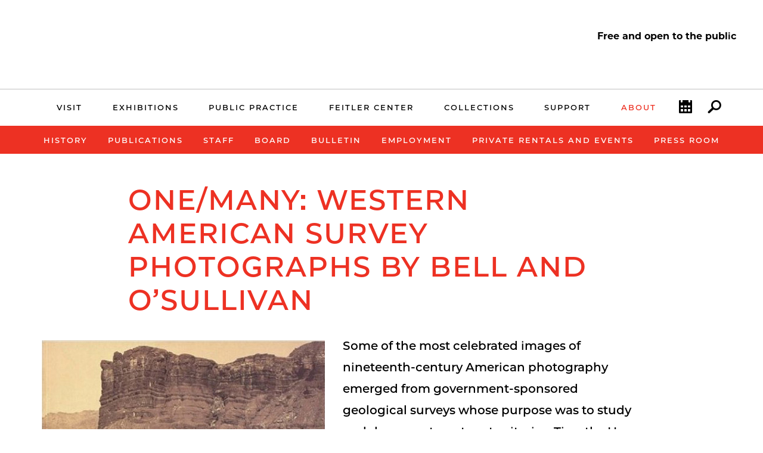

--- FILE ---
content_type: text/html; charset=UTF-8
request_url: https://smartmuseum.uchicago.edu/about/publications/one-many-western-american-survey-photographs-by-bell-and-osullivan/
body_size: 4446
content:

<!doctype html>
<!--[if lt IE 7]><html class="no-js ie lt-ie10 lt-ie9 lt-ie8 lt-ie7" lang="en"><![endif]-->
<!--[if IE 7]><html class="no-js ie ie7 lt-ie9 lt-ie8" lang="en"><![endif]-->
<!--[if IE 8]><html class="no-js ie ie8 lt-ie9 lt-ie10" lang="en"><![endif]-->
<!--[if IE 9]><html class="no-js ie ie9  lt-ie10" lang="en"><![endif]-->
<!--[if IE 10]><html class="no-js ie ie10 lt-ie11" lang="en"><![endif]-->
<!--[if gt IE 10]><!--><html class="no-js" lang="en"><!--<![endif]-->
<head>
  <meta charset="utf-8">
  <title>One/Many: Western American Survey Photographs by Bell and O&#8217;Sullivan | Smart Museum of Art</title>
  <meta name="description" content="Book examines the survey photographs of Timothy H. O&#039;Sullivan and William Bell from the 1860s and 1870s.">
<meta name="keywords" content="{keywords}">
  <meta charset="utf-8">
<title>Smart Museum of Art | The University of Chicago</title>


<meta name="viewport" content="width=device-width, initial-scale=1, maximum-scale=5">
<link href="/css/site.css?updated=20251112150408" rel="stylesheet" media="screen">


</head>


<body id="about">

  
  





<header>
    <div class="wrapper">
      <div class="logo-wrapper">
        <div class="right-logo">
          <a href="/"></a>
        </div>
        <div class="site-wordmark">
          <a href="/"><h1 class="smart-wordmark">Smart Museum of Art</h1></a>
          <a href="http://www.uchicago.edu"><h2 class="uc-wordmark">The University of Chicago</h2></a>
        </div>

        <div class="smart-logo center-logo">
          <a href="/"></a>
        </div>
      </div>

      <div class="visitor-wrapper">
        <div class="visitor-information">
          <p class="free-open">Free and open to the public</p>
          
       
        </div>
      </div>

      <div class="nav-toggle">
        <button type="button" class="nav-toggle mast" data-toggle="collapse" data-target="#nav-drawer">
          <span class="sr-only">Toggle navigation</span>
          <span class="icon-bar"></span>
          <span class="icon-bar"></span>
          <span class="icon-bar"></span>
        </button>
      </div>
    </div>
  </header>

  <a class="sr-only" href="#content">Skip navigation</a>

  <div class="search-wrapper collapse" id="search-drawer">
    <div class="search-drawer">
      <form class="search drawer" role="search" method="get" action="/search/">
          <div class="form-group">
            <label for="searchtext" class="hidden">Search:</label>
            <input name="q" id="searchtext" type="text" class="form-control" placeholder="Search">
          </div>
        <button type="submit" class="search-button">Search</button>
      </form>
    </div>
  </div>

  <div class="cal-wrapper collapse" id="cal-drawer">
    <div class="cal-drawer">
      <ul>
      
        
        <li class="upcoming-event-drawer">
          <h5 class="event-date"><span class="date">Fri. January 23</span><span class="dot"> • </span><span class="time">1:00 PM - 2 PM</span> </h5>
          <h3><a href="https://smartmuseum.uchicago.edu/events/2350/friday-tour-unto-thee-jan-23/">Friday Tour: <i>Unto Thee</i></a></h3>
        </li>
      
        
        <li class="upcoming-event-drawer">
          <h5 class="event-date"><span class="date">Fri. January 30</span><span class="dot"> • </span><span class="time">12:00 PM - 1 PM</span> </h5>
          <h3><a href="https://smartmuseum.uchicago.edu/events/2360/image-archives-glass-lantern-slides/">Image Archives: Glass Lantern Slides </a></h3>
        </li>
      
        
        <li class="upcoming-event-drawer">
          <h5 class="event-date"><span class="date">Fri. January 30</span><span class="dot"> • </span><span class="time">1:00 PM - 2 PM</span> </h5>
          <h3><a href="https://smartmuseum.uchicago.edu/events/2351/friday-tour-unto-thee-jan-30/">Friday Tour: <i>Unto Thee</i></a></h3>
        </li>
      
      <h3 class="full-cal-link"><a href="/public-practice/calendar-of-events/">View Full Calendar</a></h3>
    </ul>
    </div>
  </div>

  <nav class="main-navbar navbar navbar-default" role="navigation">
    <ul id="nav-sub" class="main-nav">
<li class="first"><a href="/visit/">Visit</a></li>
<li><a href="/exhibitions/">Exhibitions</a></li>
<li><a href="/public-practice/">Public Practice</a></li>
<li><a href="/feitler-center-for-academic-inquiry/">Feitler Center</a></li>
<li><a href="/smart-collections/">Collections</a></li>
<li><a href="/support/">Support</a></li>
<li class="parent-here last"><a href="/about/">About</a></li>
</ul>

    <ul class="util-nav">
      <li class="util-toggle">
        <button type="button" class="nav-toggle" data-toggle="collapse" data-target="#nav-drawer">
          <span class="sr-only">Toggle navigation</span>
          <span class="icon-bar"></span>
          <span class="icon-bar"></span>
          <span class="icon-bar"></span>
        </button>
      </li>
      <li class="util-cal" data-toggle="collapse" href="#cal-drawer" aria-expanded="false" aria-controls="collapseExample">Calendar</li>
      <li class="util-search" data-toggle="collapse" href="#search-drawer" aria-expanded="false" aria-controls="collapseExample">Search</li>
    </ul>

  </nav>

  <div id="nav-drawer" class="nav-drawer collapse">
    <ul id="nav-sub" class="nav-small">
<li class="first"><a href="/visit/">Visit</a></li>
<li><a href="/exhibitions/">Exhibitions</a></li>
<li><a href="/public-practice/">Public Practice</a></li>
<li><a href="/feitler-center-for-academic-inquiry/">Feitler Center</a></li>
<li><a href="/smart-collections/">Collections</a></li>
<li><a href="/support/">Support</a></li>
<li class="parent-here last"><a href="/about/">About</a></li>
</ul>
    <div class="visitor-information drawer">
      <p class="free-open">Free and open to the public</p>
       

      <form class="search " role="search" method="get" action="/search/">
          <div class="form-group">
            <label for="searchtext" class="hidden">Search:</label>
            <input name="q" id="searchtext" type="text" class="form-control drawer" placeholder="Search">
          </div>
        <button type="submit" class="search-button drawer">Search</button>
      </form>
    </div>
  </div>

  <div class="sub-nav-wrap">
    <button class="sub-nav-toggle" data-target="#sub-nav" data-toggle="collapse" aria-expanded="false" aria-controls="collapseExample">In this Section</button>
    <ul id="sub-nav" class="sub-nav collapse">
<li class="first"><a href="/about/history/">History</a></li>
<li class="parent-here"><a href="/about/publications/">Publications</a></li>
<li><a href="/about/staff/">Staff</a></li>
<li><a href="/about/board/">Board</a></li>
<li><a href="/about/bulletin/">Bulletin</a></li>
<li><a href="/about/employment/">Employment</a></li>
<li><a href="/about/rent-the-smart/">Private Rentals and Events</a></li>
<li class="last"><a href="/about/press-room/">Press Room</a></li>
</ul>
  </div>

  
  

  <div class="main-content main default-list">
    <h1>One/Many: Western American Survey Photographs by Bell and O&#8217;Sullivan</h1>
    <p>Some of the most celebrated images of nineteenth-century American photography emerged from government-sponsored geological surveys whose purpose was to study and document western territories. Timothy H. O&#39;Sullivan and William Bell, two survey photographers who joined expeditions in the 1860s and 1870s, opened the eyes of nineteenth-century Americans to the western frontier.</p>

<p>Highlighting a recent Smart Museum of Art acquisition, <em>One/Many</em> brings together an exquisite group of photographs by Bell and O&#39;Sullivan. Particularly noteworthy are their photographic panoramas, assemblages of individual images joined together to form a continuous, horizontal landscape view. These panoramas have not been exhibited in well over a century and have never before been published. For the first time, <em>One/Many</em> investigates their role and purpose both within and outside of the surveys, taking into account the larger context of nineteenth-century modes of viewing. The volume also allows the little-known Bell&#39;s work to be better understood next to that of his more famous colleague.</p>

<p>Published in landscape format, with handsome full-page reproductions of the vintage photographs at nearly full scale (including gatefold panoramas), this catalogue features scholarly essays by Joel Snyder and Josh Ellenbogen and a section on nineteenth-century photographic techniques.</p>

<hr />
<h3>Authors</h3>

<p>Joel Snyder with Josh Ellenbogen</p>

<h3>Publication date</h3>

<p>April 2006</p>

<h3>Description</h3>

<p>Paper, 120 pages, 70color illustrations, 10" x 8"</p>

<h3>ISBN</h3>

<p>978-0935573435</p>

<h3>Purchase this catalogue</h3>

<p>Available for $28 <a href="http://press.uchicago.edu/ucp/books/book/distributed/O/bo4087173.html">online from the University of Chicago Press</a>&nbsp;</p>

<p><a href="https://press.uchicago.edu/ucp/books/book/distributed/O/bo4087173.html">Order this book</a>&nbsp;</p>
  </div>

  
  <div class="sidebar-wrap media">
    <div class="sidebar">
      
        <div class="side-mod-1 sidebar-section">
          
            <img src="https://d3qi0qp55mx5f5.cloudfront.net/smartmuseum/i/basic_pages/2006-One_Many.jpg?mtime=1443472129" alt="Book cover for One/Many" />
          
          
          
          
            <p class="image-caption">$28.00 / Paper, 120 pages, 70 four-color illustrations, 10" x 8" / ISBN: 978-0935573435 / © 2006</p>
          
        </div>
      
    </div>
  </div>
  

  

    

  

<footer role="contentinfo">
  
  <div class="f-wrap">
    <div class="f-row">
      <div class="f-contact">
        <address class="vcard">
          
          <span class="museum-name">Smart Museum of Art</span><br />
          <span class="url fn org">The University of Chicago</span><br>
          <span class="adr"><span class="street-address">5550 S. Greenwood Ave.</span><br>
          <span class="locality">Chicago</span>, <span class="region">Illinois</span> <span class="postal-code">60637</span></span>
        </address>

        <p class="dir"><a href="/visit/directions/">Directions</a></p>

        <p class="contact-link"><a class="tel" href="tel:1-773-702-0200">773.702.0200</a></p>
        <p class="contact-link"><a class="email" href="mailto:smart-museum@uchicago.edu">smart-museum@uchicago.edu</a></p>
      </div>

      <div class="f-visit">
        <ul class="open-hours">
          <li><span class="day">Monday</span>     <span class="hours">CLOSED</span></li>
          <li><span class="day">Tuesday</span>    <span class="hours">10 am - 4:30 pm</span></li>
          <li><span class="day">Wednesday</span>  <span class="hours">10 am - 4:30 pm</span></li>
          <li><span class="day">Thursday</span>   <span class="hours">10 am - 4:30 pm</span></li>
          <li><span class="day">Friday</span>     <span class="hours">10 am - 4:30 pm</span></li>
          <li><span class="day">Saturday</span>   <span class="hours">10 am - 4:30 pm</span></li>
          <li><span class="day">Sunday</span>     <span class="hours">10 am - 4:30 pm</span></li>
        </ul>

        <h4>Free and Open to the Public</h4>
      </div>

      <div class="f-support">
        <h3>Support the Smart</h3>
        <p>The Smart Museum of Art at the University of Chicago opens the world through art and ideas.&nbsp;Join our community.&nbsp;</p>
        <h4 class="support-link"><a href="http://giving.uchicago.edu/site/Donation2?1837.donation=form1&df_id=1837&mfc_pref=T">Donate Now</a></h4>
      </div>

      <div class="f-links">
        <ul class="foot-nav">
          <li><a href="/visit/tours/">Tours</a></li>
          <li><a href="/about/rent-the-smart/">Rent the Smart</a></li>
          <li><a href="/public-practice/calendar-of-events/">Calendar</a></li>
          <li><a href="/about/press-room/">Press</a></li>
          <li><a href="/smart-collections/image-services/">Image Services</a></li>
          
          <li><a href="https://accessibility.uchicago.edu/">Accessibility</a></li>
        </ul>
      </div>
    </div>
  </div>

<div class="f-row">

  
  <h3 class="arts-wordmark f-wordmark"><a href="http://arts.uchicago.edu">UChicago Arts</a></h3>

  
  <div class="f-soc">
    <ul class="social-media">
      <li><a href="http://www.twitter.com/SmartUChicago" class="twitter-icon sm-icon" title="twitter"></a></li>
      <li><a href="http://www.facebook.com/smartmuseum" class="fb-icon sm-icon" title="facebook"></a></li>
      <li><a href="https://instagram.com/smartmuseum" class="instagram-icon sm-icon" title="instagram"></a></li>
      <li><a href="https://vimeo.com/smartmuseum" class="vimeo-icon sm-icon" title="vimeo"></a></li>
       
    </ul>
  </div>

  
  <div class="f-mail">
    <!-- Begin MailChimp Signup Form -->
      <div id="mc_embed_signup">
      <form action="https://uchicago.us2.list-manage.com/subscribe/post?u=aba2086a45b4ee8391b89447b&amp;id=a22e468517" method="post" id="mc-embedded-subscribe-form" name="mc-embedded-subscribe-form" class="validate" target="_blank" novalidate>
        <div id="mc_embed_signup_scroll">
          <div class="mc-field-group">
            <label for="mce-EMAIL" class="sr-only">Sign up for E-News</label>
            <input type="email" value="" placeholder="Sign Up for E-News" name="EMAIL" class="required email" id="mce-EMAIL">
          </div>
          <div id="mce-responses">
            <div class="response" id="mce-error-response" style="display:none"></div>
            <div class="response" id="mce-success-response" style="display:none"></div>
          </div>
          <!-- real people should not fill this in and expect good things - do not remove this or risk form bot signups-->
          <div style="position: absolute; left: -5000px;"><input type="text" name="b_aba2086a45b4ee8391b89447b_a22e468517" tabindex="-1" value=""></div>
          <label for="mc-embedded-subscribe" class="sr-only">Submit</label>
          <input type="submit" value="Sign Up" name="subscribe" id="mc-embedded-subscribe" class="button">
        </div>
      </form>
      </div>

      <!--End mc_embed_signup-->
  </div>
  
</div>
</footer>



<script src="/js/libs/modernizr.js"></script>
<script src="https://ajax.googleapis.com/ajax/libs/jquery/1.9.1/jquery.min.js"></script>
<script>window.jQuery || document.write('<script src="/js/libs/jquery-1.9.1.min.js"><\/script>')</script>
<script src="/js/libs/bootstrap.min.js"></script>
<script src="/js/libs/jquery.flexslider-min.js"></script>
<script async src="https://platform.twitter.com/widgets.js" charset="utf-8"></script>
<script src="/js/libs/twitterFetcher_min.js"></script>
<script src="/js/core.js?updated=20230928093300"></script>

<!--[if lte IE 8]><script src="/js/libs/selectivizr.js"></script><![endif]-->
<!--[if lte IE 9]><script src="/js/ie_fixes/symbolset.js"></script><![endif]-->
<script src="https://cdnjs.cloudflare.com/ajax/libs/jquery.lifestream/0.3.7/jquery.lifestream.min.js"></script>

<!-- Lazy Load -->
<script src="/js/libs/jquery_lazy_load_min.js"></script>
<script>
	$("img.lazy").lazyload({
		 effect : "fadeIn"
	});
</script>



    
      
      <script>
      $(function(){
        $('.sidebar .side-mod-1').detach().insertBefore('.main-content p:first-of-type').addClass('left').addClass('side-media').removeClass('sidebar-section');
      });
      </script>
      
      <script>
      $(function(){$('.sidebar-wrap.media').addClass('hide');});
      </script>
      
  


  <!-- Google tag (gtag.js) -->
  <script async src="https://www.googletagmanager.com/gtag/js?id=G-FK139JDLDB"></script>
  <script>
    window.dataLayer = window.dataLayer || [];
    function gtag(){dataLayer.push(arguments);}
    gtag('js', new Date());
    gtag('config', 'G-FK139JDLDB');
  </script>


</body>
</html>


--- FILE ---
content_type: application/javascript; charset=utf-8
request_url: https://cdnjs.cloudflare.com/ajax/libs/jquery.lifestream/0.3.7/jquery.lifestream.min.js
body_size: 6075
content:
/*!
 * jQuery Lifestream Plug-in
 * @version 0.3.7
 * Show a stream of your online activity
 *
 * Copyright 2011, Christian Vuerings - http://denbuzze.com
 *//*globals jQuery, $ */(function(e){"use strict";e.fn.lifestream=function(t){return this.each(function(){var n=e(this),r=jQuery.extend({classname:"lifestream",feedloaded:null,limit:10,list:[]},t),i={count:r.list.length,items:[]},s=jQuery.extend(!0,{},r),o=function(t){e.merge(i.items,t),i.items.sort(function(e,t){return t.date-e.date});var s=i.items,o=s.length<r.limit?s.length:r.limit,u=0,a,f=e('<ul class="'+r.classname+'"/>');for(;u<o;u++)a=s[u],a.html&&e('<li class="'+r.classname+"-"+a.config.service+'">').data("name",a.config.service).data("url",a.url||"#").data("time",a.date).append(a.html).appendTo(f);n.html(f),e.isFunction(r.feedloaded)&&r.feedloaded()},u=function(){var t=0,n=r.list.length;delete s.list;for(;t<n;t++){var i=r.list[t];e.fn.lifestream.feeds[i.service]&&e.isFunction(e.fn.lifestream.feeds[i.service])&&i.user&&(i._settings=s,e.fn.lifestream.feeds[i.service](i,o))}};jQuery.tmpl?u():jQuery.getScript("http://ajax.microsoft.com/ajax/jquery.templates/beta1/jquery.tmpl.min.js",u)})},e.fn.lifestream.createYqlUrl=function(e){return"http://query.yahooapis.com/v1/public/yql?q=__QUERY__&env=store://datatables.org/alltableswithkeys&format=json".replace("__QUERY__",encodeURIComponent(e))},e.fn.lifestream.feeds=e.fn.lifestream.feeds||{},Object.keys||(Object.keys=function(e){if(e!==Object(e))throw new TypeError("Object.keys called on non-object");var t=[],n;for(n in e)Object.prototype.hasOwnProperty.call(e,n)&&t.push(n);return t})})(jQuery),function(e){e.fn.lifestream.feeds.bitbucket=function(t,n){var r=e.extend({},{commit:'<a href="http://bitbucket.org/${owner}/${name}/changeset/${node}/">committed</a> at <a href="http://bitbucket.org/${owner}/${name}/">${owner}/${name}</a>',pullrequest_fulfilled:'fulfilled a pull request at <a href="http://bitbucket.org/${owner}/${name}/">${owner}/${name}</a>',pullrequest_rejected:'rejected a pull request at <a href="http://bitbucket.org/${owner}/${name}/">${owner}/${name}</a>',pullrequest_created:'created a pull request at <a href="http://bitbucket.org/${owner}/${name}/">${owner}/${name}</a>',create:'created a new project at <a href="http://bitbucket.org/${owner}/${name}/">${owner}/${name}</a>',fork:'forked <a href="http://bitbucket.org/${owner}/${name}/">${owner}/${name}</a>'},t.template),i=["commit","pullrequest_fulfilled","pullrequest_rejected","pullrequest_created","create","fork"],s=function(t){if(e.inArray(t.event,i)!==-1&&t.repository)return t.event==="commit"?e.tmpl(r.commit,{owner:t.repository.owner,name:t.repository.name,node:t.node}):e.tmpl(r[t.event],{owner:t.repository.owner,name:t.repository.name})},o=function(n){var r=[],i=0;return n.query&&n.query.count&&n.query.count>0&&e.each(n.query.results.json,function(){r.push({date:new Date(this.events.created_on.replace(/-/g,"/")),config:t,html:s(this.events)})}),r};return e.ajax({url:e.fn.lifestream.createYqlUrl('select events.event,events.node, events.created_on,events.repository.name, events.repository.owner from json where url = "https://api.bitbucket.org/1.0/users/'+t.user+'/events/"'),dataType:"jsonp",success:function(e){n(o(e))}}),{template:r}}}(jQuery),function(e){e.fn.lifestream.feeds.bitly=function(t,n){var r=e.extend({},{created:'created URL <a href="${short_url}" title="${title}">${short_url}</a>'},t.template);return e.ajax({url:e.fn.lifestream.createYqlUrl('select data.short_url, data.created, data.title from json where url="http://bitly.com/u/'+t.user+'.json"'),dataType:"jsonp",success:function(i){var s=[],o=0,u;if(i.query&&i.query.count&&i.query.results.json){list=i.query.results.json,u=list.length;for(;o<u;o++){var a=list[o].data;s.push({date:new Date(a.created*1e3),config:t,html:e.tmpl(r.created,a)})}}n(s)}}),{template:r}}}(jQuery),function(e){e.fn.lifestream.feeds.blogger=function(t,n){var r=e.extend({},{posted:'posted <a href="${origLink}">${title}</a>'},t.template),i=function(n){var i=[],s,o=0,u,a,f,l;if(n.query&&n.query.count&&n.query.count>0&&n.query.results.feed.entry){s=n.query.results.feed.entry,u=s.length;for(;o<u;o++){a=s[o];if(!a.origLink){f=0,l=a.link.length;for(;f<l;f++)a.link[f].rel==="alternate"&&(a.origLink=a.link[f].href)}a.origLink&&(a.title.content&&(a.title=a.title.content),i.push({date:new Date(a.published),config:t,html:e.tmpl(r.posted,a)}))}}return i};return e.ajax({url:e.fn.lifestream.createYqlUrl('select * from xml where url="http://'+t.user+'.blogspot.com/feeds/posts/default"'),dataType:"jsonp",success:function(e){n(i(e))}}),{template:r}}}(jQuery),function(e){e.fn.lifestream.feeds.citeulike=function(t,n){var r=e.extend({},{saved:'saved <a href="${href}">${title}</a> by ${authors}'},t.template),i=function(n){var i=[],s=0,o;if(n&&n.length&&n.length>0){o=n.length;for(;s<o;s++){var u=n[s];i.push({date:new Date(u.date),config:t,url:"http://www.citeulike.org/user/"+t.user,html:e.tmpl(r.saved,u)})}}return i};return e.ajax({url:"http://www.citeulike.org/json/user/"+t.user,dataType:"jsonp",success:function(e){n(i(e))}}),{template:r}}}(jQuery),function(e){e.fn.lifestream.feeds.dailymotion=function(t,n){var r=e.extend({},{uploaded:'uploaded a video <a href="${link}">${title[0]}</a>'},t.template),i=function(n){var i=[],s,o=0,u,a;if(n.query&&n.query.count&&n.query.count>0&&n.query.results.rss.channel.item){s=n.query.results.rss.channel.item,u=s.length;for(;o<u;o++)a=s[o],i.push({date:new Date(a.pubDate),config:t,html:e.tmpl(r.uploaded,a)})}return i};return e.ajax({url:e.fn.lifestream.createYqlUrl('select * from xml where url="http://www.dailymotion.com/rss/user/'+t.user+'"'),dataType:"jsonp",success:function(e){n(i(e))}}),{template:r}}}(jQuery),function(e){e.fn.lifestream.feeds.delicious=function(t,n){var r=e.extend({},{bookmarked:'bookmarked <a href="${u}">${d}</a>'},t.template);return e.ajax({url:"http://feeds.delicious.com/v2/json/"+t.user,dataType:"jsonp",success:function(i){var s=[],o=0,u;if(i&&i.length&&i.length>0){u=i.length;for(;o<u;o++){var a=i[o];s.push({date:new Date(a.dt),config:t,html:e.tmpl(r.bookmarked,a)})}}n(s)}}),{template:r}}}(jQuery),function(e){e.fn.lifestream.feeds.deviantart=function(t,n){var r=e.extend({},{posted:'posted <a href="${link}">${title}</a>'},t.template);return e.ajax({url:e.fn.lifestream.createYqlUrl('select title,link,pubDate from rss where url="http://backend.deviantart.com/rss.xml?q=gallery%3A'+encodeURIComponent(t.user)+"&type=deviation"+'" | unique(field="title")'),dataType:"jsonp",success:function(i){var s=[],o,u,a=0,f;if(i.query&&i.query.count>0){o=i.query.results.item,f=o.length;for(;a<f;a++)u=o[a],s.push({date:new Date(u.pubDate),config:t,html:e.tmpl(r.posted,u)})}n(s)}}),{template:r}}}(jQuery),function(e){e.fn.lifestream.feeds.disqus=function(t,n){var r=e.extend({},{post:'commented on <a href="${url}">${thread.title}</a>',thread_like:'liked <a href="${url}">${thread.title}</a>'},t.template),i=function(n){var i=[],s=0,o,u;if(n){o=n.length;for(;s<o;s++)u=n[s],u.type!=="reply"&&i.push({date:new Date(u.createdAt),config:t,html:e.tmpl(r[u.type],u.object)})}return i};return e.ajax({url:"https://disqus.com/api/3.0/users/listActivity.json",data:{user:t.user,api_key:t.key},dataType:"jsonp",success:function(e){if(e.code===2){n([]),console&&console.error&&console.error("Error loading Disqus stream.",e.response);return}n(i(e.response))}}),{template:r}}}(jQuery),function(e){e.fn.lifestream.feeds.dribbble=function(t,n){var r=e.extend({},{posted:'posted a shot <a href="${url}">${title}</a>'},t.template);return e.ajax({url:"http://api.dribbble.com/players/"+t.user+"/shots",dataType:"jsonp",success:function(i){var s=[],o=0,u;if(i&&i.total){u=i.shots.length;for(;o<u;o++){var a=i.shots[o];s.push({date:new Date(a.created_at),config:t,html:e.tmpl(r.posted,a)})}}n(s)}}),{template:r}}}(jQuery),function(e){e.fn.lifestream.feeds.facebook_page=function(t,n){var r=e.extend({},{wall_post:'post on wall <a href="${link}">${title}</a>'},t.template),i=function(n){var i=[],s,o=0,u;if(n.query&&n.query.count&&n.query.count>0){s=n.query.results.rss.channel.item,u=s.length;for(;o<u;o++){var a=s[o];e.trim(a.title)&&i.push({date:new Date(a.pubDate),config:t,html:e.tmpl(r.wall_post,a)})}}return i};return e.ajax({url:e.fn.lifestream.createYqlUrl('select * from xml where url="www.facebook.com/feeds/page.php?id='+t.user+'&format=rss20"'),dataType:"jsonp",success:function(e){n(i(e))}}),{template:r}}}(jQuery),function(e){e.fn.lifestream.feeds.flickr=function(t,n){var r=e.extend({},{posted:'posted a photo <a href="${link}">${title}</a>'},t.template);return e.ajax({url:"http://api.flickr.com/services/feeds/photos_public.gne?id="+t.user+"&lang=en-us&format=json",dataType:"jsonp",jsonp:"jsoncallback",success:function(i){var s=[],o=0,u;if(i&&i.items&&i.items.length>0){u=i.items.length;for(;o<u;o++){var a=i.items[o];s.push({date:new Date(a.published),config:t,html:e.tmpl(r.posted,a)})}}n(s)}}),{template:r}}}(jQuery),function(e){e.fn.lifestream.feeds.foomark=function(t,n){var r=e.extend({},{bookmarked:'bookmarked <a href="${url}">${url}</a>'},t.template);return e.ajax({url:"http://api.foomark.com/urls/list/",data:{format:"jsonp",username:t.user},dataType:"jsonp",success:function(i){var s=[],o=0,u;if(i&&i.length&&i.length>0){u=i.length;for(;o<u;o++){var a=i[o];s.push({date:new Date(a.created_at.replace(/-/g,"/")),config:t,html:e.tmpl(r.bookmarked,a)})}}n(s)}}),{template:r}}}(jQuery),function(e){e.fn.lifestream.feeds.formspring=function(t,n){var r=e.extend({},{answered:'answered a question <a href="${link}">${title}</a>'},t.template),i=function(n){var i=[],s,o=0,u,a;if(n.query&&n.query.count&&n.query.count>0&&n.query.results.rss.channel.item){s=n.query.results.rss.channel.item,u=s.length;for(;o<u;o++)a=s[o],i.push({date:new Date(a.pubDate),config:t,html:e.tmpl(r.answered,a)})}return i};return e.ajax({url:e.fn.lifestream.createYqlUrl('select * from xml where url="http://www.formspring.me/profile/'+t.user+'.rss"'),dataType:"jsonp",success:function(e){n(i(e))}}),{template:r}}}(jQuery),function(e){e.fn.lifestream.feeds.forrst=function(t,n){var r=e.extend({},{posted:'posted a ${post_type} <a href="${post_url}">${title}</a>'},t.template);return e.ajax({url:"http://forrst.com/api/v2/users/posts?username="+t.user,dataType:"jsonp",success:function(i){var s=[],o=0,u;if(i&&i.resp.length&&i.resp.length>0){u=i.resp.length;for(;o<u;o++){var a=i.resp[o];s.push({date:new Date(a.created_at.replace(" ","T")),config:t,html:e.tmpl(r.posted,a)})}}n(s)}}),{template:r}}}(jQuery),function(e){e.fn.lifestream.feeds.foursquare=function(t,n){var r=e.extend({},{checkedin:'checked in @ <a href="${link}">${title}</a>'},t.template),i=function(n){var i=[],s=0,o;if(n.query&&n.query.count&&n.query.count>0){o=n.query.count;for(;s<o;s++){var u=n.query.results.item[s];i.push({date:new Date(u.pubDate),config:t,html:e.tmpl(r.checkedin,u)})}}return i};return e.ajax({url:e.fn.lifestream.createYqlUrl('select * from rss where url="https://feeds.foursquare.com/history/'+t.user+'.rss"'),dataType:"jsonp",success:function(e){n(i(e))}}),{template:r}}}(jQuery),function(e){e.fn.lifestream.feeds.gimmebar=function(t,n){var r=e.extend({},{bookmarked:'bookmarked <a href="${short_url}">${title}</a>'},t.template);return e.ajax({url:"https://gimmebar.com/api/v0/public/assets/"+t.user+".json?jsonp_callback=?",dataType:"json",success:function(i){i=i.records;var s=[],o=0,u;if(i&&i.length&&i.length>0){u=i.length;for(;o<u;o++){var a=i[o];s.push({date:new Date(a.date*1e3),config:t,html:e.tmpl(r.bookmarked,a)})}}n(s)}}),{template:r}}}(jQuery),function(e){e.fn.lifestream.feeds.github=function(t,n){var r=e.extend({},{commitCommentEvent:'commented on <a href="http://github.com/${status.repo.name}">${status.repo.name}</a>',createBranchEvent:'created branch <a href="http://github.com/${status.repo.name}/tree/${status.payload.ref}">${status.payload.ref}</a> at <a href="http://github.com/${status.repo.name}">${status.repo.name}</a>',createRepositoryEvent:'created repository <a href="http://github.com/${status.repo.name}">${status.repo.name}</a>',createTagEvent:'created tag <a href="http://github.com/${status.repo.name}/tree/${status.payload.ref}">${status.payload.ref}</a> at <a href="http://github.com/${status.repo.name}">${status.repo.name}</a>',deleteBranchEvent:'deleted branch ${status.payload.ref} at <a href="http://github.com/${status.repo.name}">${status.repo.name}</a>',deleteTagEvent:'deleted tag ${status.payload.ref} at <a href="http://github.com/${status.repo.name}">${status.repo.name}</a>',followEvent:'started following <a href="http://github.com/${status.payload.target.login}">${status.payload.target.login}</a>',forkEvent:'forked <a href="http://github.com/${status.repo.name}">${status.repo.name}</a>',gistEvent:'${status.payload.action} gist <a href="http://gist.github.com/${status.payload.gist.id}">${status.payload.gist.id}</a>',issueCommentEvent:'commented on issue <a href="http://github.com/${status.repo.name}/issues/${status.payload.issue.number}">${status.payload.issue.number}</a> on <a href="http://github.com/${status.repo.name}">${status.repo.name}</a>',issuesEvent:'${status.payload.action} issue <a href="http://github.com/${status.repo.name}/issues/${status.payload.issue.number}">${status.payload.issue.number}</a> on <a href="http://github.com/${status.repo.name}">${status.repo.name}</a>',pullRequestEvent:'${status.payload.action} pull request <a href="http://github.com/${status.repo.name}/pull/${status.payload.number}">${status.payload.number}</a> on <a href="http://github.com/${status.repo.name}">${status.repo.name}</a>',pushEvent:'pushed to <a href="http://github.com/${status.repo.name}/tree/${status.payload.ref}">${status.payload.ref}</a> at <a href="http://github.com/${status.repo.name}">${status.repo.name}</a>',watchEvent:'started watching <a href="http://github.com/${status.repo.name}">${status.repo.name}</a>'},t.template),i=function(t){if(t.type==="CommitCommentEvent")return e.tmpl(r.commitCommentEvent,{status:t});if(t.type==="CreateEvent"&&t.payload.ref_type==="branch")return e.tmpl(r.createBranchEvent,{status:t});if(t.type==="CreateEvent"&&t.payload.ref_type==="repository")return e.tmpl(r.createRepositoryEvent,{status:t});if(t.type==="CreateEvent"&&t.payload.ref_type==="tag")return e.tmpl(r.createTagEvent,{status:t});if(t.type==="DeleteEvent"&&t.payload.ref_type==="branch")return e.tmpl(r.deleteBranchEvent,{status:t});if(t.type==="DeleteEvent"&&t.payload.ref_type==="tag")return e.tmpl(r.deleteTagEvent,{status:t});if(t.type==="FollowEvent")return e.tmpl(r.followEvent,{status:t});if(t.type==="ForkEvent")return e.tmpl(r.forkEvent,{status:t});if(t.type==="GistEvent")return t.payload.action==="create"?t.payload.action="created":t.payload.action==="update"&&(t.payload.action="updated"),e.tmpl(r.gistEvent,{status:t});if(t.type==="IssueCommentEvent")return e.tmpl(r.issueCommentEvent,{status:t});if(t.type==="IssuesEvent")return e.tmpl(r.issuesEvent,{status:t});if(t.type==="PullRequestEvent")return e.tmpl(r.pullRequestEvent,{status:t});if(t.type==="PushEvent")return t.payload.ref=t.payload.ref.split("/")[2],e.tmpl(r.pushEvent,{status:t});if(t.type==="WatchEvent")return e.tmpl(r.watchEvent,{status:t})},s=function(e){var n=[],r=0,s;if(e.query&&e.query.count&&e.query.count>0){s=e.query.count;for(;r<s;r++){var o=e.query.results.json[r].json;n.push({date:new Date(o.created_at),config:t,html:i(o),url:"https://github.com/"+t.user})}}return n};return e.ajax({url:e.fn.lifestream.createYqlUrl('select json.type, json.actor, json.repo, json.payload, json.created_at from json where url="https://api.github.com/users/'+t.user+'/events/public?per_page=100"'),dataType:"jsonp",success:function(e){n(s(e))}}),{template:r}}}(jQuery),function(e){e.fn.lifestream.feeds.googleplus=function(t,n){var r=e.extend({},{posted:'<a href="${actor.url}">${actor.displayName}</a> has posted a new entry <a href="${url}" title="${id}">${title}</a> <!--With--> ${object.replies.totalItems} replies, ${object.plusoners.totalItems} +1s, ${object.resharers.totalItems} Reshares'},t.template),i=function(n){var i=[],s=0,o,u;if(n&&n.items){o=n.items.length;for(;s<o;s++)u=n.items[s],i.push({date:new Date(u.published),config:t,html:e.tmpl(r.posted,u)})}return i};return e.ajax({url:"https://www.googleapis.com/plus/v1/people/"+t.user+"/activities/public",data:{key:t.key},dataType:"jsonp",success:function(e){if(e.error){n([]),console&&console.error&&console.error("Error loading Google+ stream.",e.error);return}n(i(e))}}),{template:r}}}(jQuery),function(e){e.fn.lifestream.feeds.googlereader=function(t,n){var r=e.extend({},{starred:'shared <a href="{{if link.href}}${link.href}{{else}}${source.link.href}{{/if}}">${title.content}</a>'},t.template),i=function(n){var i=[],s,o=0,u;if(n.query&&n.query.count&&n.query.count>0){s=n.query.results.feed.entry,u=s.length;for(;o<u;o++){var a=s[o];i.push({url:"http://www.google.com/reader/shared"+t.user,date:new Date(parseInt(a["crawl-timestamp-msec"],10)),config:t,html:e.tmpl(r.starred,a)})}}return i};return e.ajax({url:e.fn.lifestream.createYqlUrl('select * from xml where url="www.google.com/reader/public/atom/user%2F'+t.user+'%2Fstate%2Fcom.google%2Fbroadcast"'),dataType:"jsonp",success:function(e){n(i(e))}}),{template:r}}}(jQuery),function(e){e.fn.lifestream.feeds.hypem=function(t,n){if(!t.type||t.type!=="history"||t.type!=="loved")t.type="loved";var r=e.extend({},{loved:'loved <a href="http://hypem.com/item/${mediaid}">${title}</a> by <a href="http://hypem.com/artist/${artist}">${artist}</a>',history:'listened to <a href="http://hypem.com/item/${mediaid}">${title}</a> by <a href="http://hypem.com/artist/${artist}">${artist}</a>'},t.template);return e.ajax({url:"http://hypem.com/playlist/"+t.type+"/"+t.user+"/json/1/data.js",dataType:"json",success:function(i){var s=[],o=0,u=-1;for(var a in i)i.hasOwnProperty(a)&&u++;if(i&&u>0)for(;o<u;o++){var f=i[o];s.push({date:new Date((t.type==="history"?f.dateplayed:f.dateloved)*1e3),config:t,html:e.tmpl(t.type==="history"?r.history:r.loved,f)})}n(s)}}),{template:r}}}(jQuery),function(e){e.fn.lifestream.feeds.instapaper=function(t,n){var r=e.extend({},{loved:'loved <a href="${link}">${title}</a>'},t.template),i=function(n){var i=[],s,o=0,u,a;if(n.query&&n.query.count&&n.query.count>0&&n.query.results.rss.channel.item){s=n.query.results.rss.channel.item,u=s.length;for(;o<u;o++)a=s[o],i.push({date:new Date(a.pubDate),config:t,html:e.tmpl(r.loved,a)})}return i};return e.ajax({url:e.fn.lifestream.createYqlUrl('select * from xml where url="http://www.instapaper.com/starred/rss/'+t.user+'"'),dataType:"jsonp",success:function(e){n(i(e))}}),{template:r}}}(jQuery),function(e){e.fn.lifestream.feeds.iusethis=function(t,n){var r=e.extend({},{global:'${action} <a href="${link}">${what}</a> on (${os})'},t.template),i=function(n){var i=[],s,o,u,a,f,l=0,c,h,p,d,v,m,g,y=["iPhone","OS X","Windows"];if(n.query&&n.query.count&&n.query.count>0&&n.query.results.rss){c=n.query.results.rss.length,d=["started using","stopped using","stopped loving","Downloaded","commented on","updated entry for","started loving","registered"],f=d.length;for(;l<c;l++){g=y[l],s=n.query.results.rss[l].channel.item,o=0,u=s.length;for(;o<u;o++){h=s[o],p=h.title.replace(t.user+" ",""),a=0;for(;a<f;a++)if(p.indexOf(d[a])>-1){v=d[a];break}m=p.split(v),i.push({date:new Date(h.pubDate),config:t,html:e.tmpl(r.global,{action:v.toLowerCase(),link:h.link,what:m[1],os:g})})}}}return i};return e.ajax({url:e.fn.lifestream.createYqlUrl('select * from xml where url="http://iphone.iusethis.com/user/feed.rss/'+t.user+'" or '+'url="http://osx.iusethis.com/user/feed.rss/'+t.user+'" or '+'url="http://win.iusethis.com/user/feed.rss/'+t.user+'"'),dataType:"jsonp",success:function(e){n(i(e))}}),{template:r}}}(jQuery),function(e){e.fn.lifestream.feeds.lastfm=function(t,n){var r=e.extend({},{loved:'loved <a href="${url}">${name}</a> by <a href="${artist.url}">${artist.name}</a>'},t.template),i=function(n){var i=[],s,o=0,u;if(n.query&&n.query.count&&n.query.count>0&&n.query.results.lovedtracks&&n.query.results.lovedtracks.track){s=n.query.results.lovedtracks.track,u=s.length;for(;o<u;o++){var a=s[o],f=a.nowplaying?new Date:a.date.uts;i.push({date:new Date(parseInt(f*1e3,10)),config:t,html:e.tmpl(r.loved,a)})}}return i};return e.ajax({url:e.fn.lifestream.createYqlUrl('select * from xml where url="http://ws.audioscrobbler.com/2.0/user/'+t.user+'/lovedtracks.xml"'),dataType:"jsonp",success:function(e){n(i(e))}}),{template:r}}}(jQuery),function(e){e.fn.lifestream.feeds.librarything=function(t,n){var r=e.extend({},{book:'added <a href="http://www.librarything.com/work/book/${book.book_id}" title="${book.title} by ${book.author_fl}">${book.title} by ${book.author_fl}</a> to my library'},t.template),i=function(n){var i=[],s="";if(n.books)for(s in n.books)if(n.books.hasOwnProperty(s)){var o=n.books[s];i.push({date:new Date(o.entry_stamp*1e3),config:t,html:e.tmpl(r.book,{book:o}),url:"http://www.librarything.com/profile/"+t.user})}return i};return e.ajax({url:"http://www.librarything.com/api_getdata.php?booksort=entry_REV&userid="+t.user,dataType:"jsonp",success:function(e){n(i(e))}}),{template:r}}}(jQuery),function(e){e.fn.lifestream.feeds.mendeley=function(t,n){var r=e.extend({},{flagged1:'flagged <a href="http://www.mendeley.com${link}">${title}</a>',flagged2:'flagged <a href="${link}">${title}</a>'},t.template),i=function(n){var i=[],s,o=0,u;if(n.query&&n.query.count&&n.query.count>0){s=n.query.results.rss.channel.item,u=s.length;for(;o<u;o++){var a=s[o],f=a.link.charAt(0)==="/"?r.flagged1:r.flagged2;i.push({date:new Date(a.pubDate),config:t,url:"http://mendeley.com/groups/"+t.user,html:e.tmpl(f,a)})}}return i};return e.ajax({url:e.fn.lifestream.createYqlUrl('select * from xml where url="http://www.mendeley.com/groups/'+t.user+'/feed/rss/"'),dataType:"jsonp",success:function(e){n(i(e))}}),{template:r}}}(jQuery),function(e){e.fn.lifestream.feeds.miso=function(t,n){var r=e.extend({},{watched:'checked in to <a href="${link}">${title}</a>'},t.template),i=function(n){var i=[],s,o=0,u;if(n.query&&n.query.count&&n.query.count>0){s=n.query.results.rss.channel.item,u=s.length;for(;o<u;o++){var a=s[o];i.push({url:"http://www.gomiso.com/feeds/user/"+t.user+"/checkins.rss",date:new Date(a.pubDate),config:t,html:e.tmpl(r.watched,a)})}}return i};return e.ajax({url:e.fn.lifestream.createYqlUrl('select * from xml where url="http://www.gomiso.com/feeds/user/'+t.user+'/checkins.rss"'),dataType:"jsonp",success:function(e){n(i(e))}}),{template:r}}}(jQuery),function(e){e.fn.lifestream.feeds.mlkshk=function(t,n){var r=e.extend({},{posted:'posted <a href="${link}">${title}</a>'},t.template),i=function(n){var i=[],s,o=0,u,a;if(n.query&&n.query.count&&n.query.count>0&&n.query.results.rss.channel.item){s=n.query.results.rss.channel.item,u=s.length;for(;o<u;o++)a=s[o],i.push({date:new Date(a.pubDate),config:t,html:e.tmpl(r.posted,a)})}return i};return e.ajax({url:e.fn.lifestream.createYqlUrl('select * from xml where url="http://mlkshk.com/user/'+t.user+'/rss"'),dataType:"jsonp",success:function(e){n(i(e))}}),{template:r}}}(jQuery),function(e){e.fn.lifestream.feeds.pinboard=function(t,n){var r=e.extend({},{bookmarked:'bookmarked <a href="${link}">${title}</a>'},t.template),i=function(n){var i=[],s,o=0,u,a;if(n.query&&n.query.count&&n.query.count>0){s=n.query.results.RDF.item,u=s.length;for(;o<u;o++)a=s[o],i.push({date:new Date(a.date),config:t,html:e.tmpl(r.bookmarked,a)})}return i};return e.ajax({url:e.fn.lifestream.createYqlUrl('select * from xml where url="http://feeds.pinboard.in/rss/u:'+t.user+'"'),dataType:"jsonp",success:function(e){n(i(e))}}),{template:r}}}(jQuery),function(e){e.fn.lifestream.feeds.posterous=function(t,n){var r=e.extend({},{posted:'posted <a href="${link}">${title}</a>'},t.template),i=function(n){var i=[],s,o=0,u,a;if(n.query&&n.query.count&&n.query.count>0&&n.query.results.rss.channel.item){s=n.query.results.rss.channel.item,u=s.length;for(;o<u;o++)a=s[o],i.push({date:new Date(a.pubDate),config:t,html:e.tmpl(r.posted,a)})}return i};return e.ajax({url:e.fn.lifestream.createYqlUrl('select * from xml where url="http://'+t.user+'.posterous.com/rss.xml"'),dataType:"jsonp",success:function(e){n(i(e))}}),{template:r}}}(jQuery),function(e){e.fn.lifestream.feeds.quora=function(t,n){var r=e.extend({},{posted:'<a href="${link}">${title}</a>'},t.template),i=function(n){var i=[],s,o=0,u;if(n.query&&n.query.count&&n.query.count>0){s=n.query.results.rss.channel.item,u=s.length;for(;o<u;o++){var a=s[o];i.push({url:"http://www.google.com/reader/shared"+t.user,date:new Date(a.pubDate),config:t,html:e.tmpl(r.posted,a)})}}return i};return e.ajax({url:e.fn.lifestream.createYqlUrl('select * from xml where url="http://www.quora.com/'+t.user+'/rss"'),dataType:"jsonp",success:function(e){n(i(e))}}),{template:r}}}(jQuery),function(e){e.fn.lifestream.feeds.reddit=function(t,n){var r=e.extend({},{commented:'<a href="http://www.reddit.com/r/${item.data.subreddit}/comments/${item.data.link_id.substring(3)}/u/${item.data.name.substring(3)}?context=3">commented (${score})</a> in <a href="http://www.reddit.com/r/${item.data.subreddit}">${item.data.subreddit}</a>',created:'<a href="http://www.reddit.com${item.data.permalink}">created new thread (${score})</a> in <a href="http://www.reddit.com/r/${item.data.subreddit}">${item.data.subreddit}</a>'},t.template),i=function(t){var n=t.data.ups-t.data.downs,i={item:t,score:n>0?"+"+n:n};if(t.kind==="t1")return e.tmpl(r.commented,i);if(t.kind==="t3")return e.tmpl(r.created,i)},s=function(e){return new Date(e*1e3)};return e.ajax({url:"http://www.reddit.com/user/"+t.user+".json",dataType:"jsonp",jsonp:"jsonp",success:function(e){var r=[],o=0,u;if(e&&e.data&&e.data.children&&e.data.children.length>0){u=e.data.children.length;for(;o<u;o++){var a=e.data.children[o];r.push({date:s(a.data.created_utc),config:t,html:i(a),url:"http://reddit.com/user/"+t.user})}}n(r)}}),{template:r}}}(jQuery),function(e){e.fn.lifestream.feeds.rss=function(t,n){var r=e.extend({},{posted:'posted <a href="${link}">${title}</a>'},t.template),i=function(n){var i=[],s,o=0,u;if(n.query&&n.query.count&&n.query.count>0){s=n.query.results.rss.channel.item,u=s.length;for(;o<u;o++){var a=s[o];i.push({url:"http://www.google.com/reader/shared"+t.user,date:new Date(a.pubDate),config:t,html:e.tmpl(r.posted,a)})}}return i};return e.ajax({url:e.fn.lifestream.createYqlUrl('select * from xml where url="'+t.user+'"'),dataType:"jsonp",success:function(e){n(i(e))}}),{template:r}}}(jQuery),function(e){e.fn.lifestream.feeds.slideshare=function(t,n){var r=e.extend({},{uploaded:'uploaded a presentation <a href="${link}">${title}</a>'},t.template),i=function(n){var i=[],s,o=0,u,a;if(n.query&&n.query.count&&n.query.count>0){s=n.query.results.rss.channel.item,u=s.length;for(;o<u;o++)a=s[o],i.push({date:new Date(a.pubDate),config:t,html:e.tmpl(r.uploaded,a)})}return i};return e.ajax({url:e.fn.lifestream.createYqlUrl('select * from xml where url="http://www.slideshare.net/rss/user/'+t.user+'"'),dataType:"jsonp",success:function(e){n(i(e))}}),{template:r}}}(jQuery),function(e){e.fn.lifestream.feeds.snipplr=function(t,n){var r=e.extend({},{posted:'posted a snippet <a href="${link}">${title}</a>'},t.template),i=function(n){var i=[],s,o=0,u,a;if(n.query&&n.query.count&&n.query.count>0&&n.query.results.rss.channel.item){s=n.query.results.rss.channel.item,u=s.length;for(;o<u;o++)a=s[o],i.push({date:new Date(a.pubDate),config:t,html:e.tmpl(r.posted,a)})}return i};e.ajax({url:e.fn.lifestream.createYqlUrl('select * from xml where url="http://snipplr.com/rss/users/'+t.user+'"'),dataType:"jsonp",success:function(e){n(i(e))}})}}(jQuery),function(e){e.fn.lifestream.feeds.stackoverflow=function(t,n){var r=e.extend({},{global:'<a href="${link}">${text}</a> - ${title}'},t.template),i=function(e){var n="",r="",i="",s="http://stackoverflow.com/users/"+t.user,o="http://stackoverflow.com/questions/";if(e.timeline_type==="badge")n="was "+e.action+" the '"+e.description+"' badge",r=e.detail,i=s+"?tab=reputation";else if(e.timeline_type==="comment")n="commented on",r=e.description,i=o+e.post_id;else if(e.timeline_type==="revision"||e.timeline_type==="accepted"||e.timeline_type==="askoranswered")n=e.timeline_type==="askoranswered"?e.action:e.action+" "+e.post_type,r=e.detail||e.description||"",i=o+e.post_id;return{link:i,title:r,text:n}},s=function(e){return new Date(e*1e3)};return e.ajax({url:"http://api.stackoverflow.com/1.1/users/"+t.user+"/timeline?"+"jsonp",dataType:"jsonp",jsonp:"jsonp",success:function(o){var u=[],a=0,f;if(o&&o.total&&o.total>0&&o.user_timelines){f=o.user_timelines.length;for(;a<f;a++){var l=o.user_timelines[a];u.push({date:s(l.creation_date),config:t,html:e.tmpl(r.global,i(l))})}}n(u)}}),{template:r}}}(jQuery),function(e){e.fn.lifestream.feeds.tumblr=function(t,n){var r=e.extend({},{posted:'posted a ${type} <a href="${url}">${title}</a>'},t.template),i=t.limit||20,s=function(t){switch(t.type){case"photo":var n=t["photo-url"];return e('<img width="75" height="75"/>').attr({src:n[n.length-1].content,title:a(t),alt:a(t)}).wrap("<div/>").parent().html();case"video":var r=t["video-player"],i=r[r.length-1].content;if(i.match(/<\s*script/))return null;return i;case"audio":return t["audio-player"]+" "+e("<div/>").text(a(t)).html();default:return null}},o=function(t,n){return e(t[n]).filter(":not(:empty):first").text()},u=function(e){var t;switch(e.type){case"regular":return e["regular-title"]||o(e,"regular-body");case"link":return t=e["link-text"]||o(e,"link-description"),t===""&&(t=e["link-url"]),t;case"video":return o(e,"video-caption");case"audio":return o(e,"audio-caption");case"photo":return o(e,"photo-caption");case"quote":return'"'+e["quote-text"].replace(/<.+?>/g," ").trim()+'"';case"conversation":return t=e["conversation-title"],t||(t=e.conversation.line,typeof t!="string"&&(t=line[0].label+" "+line[0].content+" ....")),t;case"answer":return e.question;default:return e.type}},a=function(e){var t=u(e)||"";return t.replace(/<.+?>/gi," ")},f=function(t,n){return{date:new Date(n.date),config:t,html:e.tmpl(r.posted,{type:n.type.replace("regular","blog entry"),url:n.url,image:s(n),title:a(n)})}},l=function(n){var r=[],i=0,s,o;if(n.query&&n.query.count&&n.query.count>0)if(e.isArray(n.query.results.posts.post)){s=n.query.results.posts.post.length;for(;i<s;i++)o=n.query.results.posts.post[i],r.push(f(t,o))}else e.isPlainObject(n.query.results.posts.post)&&r.push(f(t,n.query.results.posts.post));return r};return e.ajax({url:e.fn.lifestream.createYqlUrl('select * from tumblr.posts where username="'+t.user+'" and num="'+i+'"'),dataType:"jsonp",success:function(e){n(l(e))}}),{template:r}}}(jQuery),function(e){e.fn.lifestream.feeds.twitter=function(t,n){var r=e.extend({},{posted:"{{html tweet}}"},t.template),i=function(e){var t=function(e){return e.replace(/[a-z]+:\/\/[a-z0-9\-_]+\.[a-z0-9\-_:~%&\?\/.=]+[^:\.,\)\s*$]/ig,function(e){return'<a href="'+e+'">'+(e.length>25?e.substr(0,24)+"...":e)+"</a>"})},n=function(e){return e.replace(/(^|[^\w]+)\@([a-zA-Z0-9_]{1,15})/g,function(e,t,n){return t+'<a href="http://twitter.com/'+n+'">@'+n+"</a>"})},r=function(e){return e.replace(/(^|[^\w'"]+)\#([a-zA-Z0-9ÅåÄäÖöØøÆæÉéÈèÜüÊêÛûÎî_]+)/g,function(e,t,n){return t+'<a href="http://search.twitter.com/search?q=%23'+n+'">#'+n+"</a>"})};return r(n(t(e)))},s=function(n){var s=[],o=0,u,a;if(n&&n.length>0){u=n.length;for(;o<u;o++)a=n[o],s.push({date:new Date(a.created_at),config:t,html:e.tmpl(r.posted,{tweet:i(a.text),complete_url:"http://twitter.com/#!/"+t.user+"/status/"+a.id_str}),url:"http://twitter.com/#!/"+t.user})}return s};return e.ajax({url:"https://api.twitter.com/1/statuses/user_timeline.json",data:{screen_name:t.user,include_rts:1},dataType:"jsonp",success:function(e){n(s(e))}}),{template:r}}}(jQuery),function(e){e.fn.lifestream.feeds.vimeo=function(t,n){var r=e.extend({},{liked:'liked <a href="${url}" title="${description}">${title}</a>',posted:'posted <a href="${url}" title="${description}">${title}</a>'},t.template),i=function(n,i){var s=[],o=0,u,a,f=i||"liked",l;if(n){u=n.length;for(;o<u;o++)a=n[o],f==="posted"?l=new Date(a.upload_date.replace(" ","T")):l=new Date(a.liked_on.replace(" ","T")),s.push({date:l,config:t,html:e.tmpl(r[f],{url:a.url,description:a.description.replace(/"/g,"'").replace(/<.+?>/gi,""),title:a.title})})}return s};return e.ajax({url:e.fn.lifestream.createYqlUrl('SELECT * FROM xml WHERE url="http://vimeo.com/api/v2/'+t.user+'/likes.xml" OR '+'url="http://vimeo.com/api/v2/'+t.user+'/videos.xml"'),dataType:"jsonp",success:function(e){var t=[];e.query.results.videos[0].video.length>0&&(t=t.concat(i(e.query.results.videos[0].video))),e.query.results.videos[1].video.length>0&&(t=t.concat(i(e.query.results.videos[1].video
,"posted"))),n(t)}}),{template:r}}}(jQuery),function(e){e.fn.lifestream.feeds.wikipedia=function(t,n){var r=t.language||"en",i=e.extend({},{contribution:'contributed to <a href="${url}">${title}</a>'},t.template);return e.ajax({url:"http://"+r+".wikipedia.org/w/api.php?action=query&ucuser="+t.user+"&list=usercontribs&ucdir=older&format=json",dataType:"jsonp",success:function(s){var o=[],u=0,a;if(s&&s.query.usercontribs){a=s.query.usercontribs.length;for(;u<a;u++){var f=s.query.usercontribs[u];f.url="http://"+r+".wikipedia.org/wiki/"+f.title.replace(" ","_"),o.push({date:new Date(f.timestamp),config:t,html:e.tmpl(i.contribution,f)})}}n(o)}}),{template:i}}}(jQuery),function(e){e.fn.lifestream.feeds.wordpress=function(t,n){var r=e.extend({},{posted:'posted <a href="${link}">${title}</a>'},t.template),i=function(n){var i=[],s,o=0,u,a;if(n.query&&n.query.count&&n.query.count>0&&n.query.results.rss.channel.item){s=n.query.results.rss.channel.item,u=s.length;for(;o<u;o++)a=s[o],i.push({date:new Date(a.pubDate),config:t,html:e.tmpl(r.posted,a)})}return i},s="";return t.user&&(s=t.user.indexOf("http://")===0?t.user+"/feed":"http://"+t.user+".wordpress.com/feed",e.ajax({url:e.fn.lifestream.createYqlUrl('select * from xml where url="'+s+'"'),dataType:"jsonp",success:function(e){n(i(e))}})),{template:r}}}(jQuery),function(e){e.fn.lifestream.feeds.youtube=function(t,n){var r=e.extend({},{favorited:'favorited <a href="${video.player.default}" title="${video.description}">${video.title}</a>'},t.template),i=function(n){var i=[],s=0,o,u;if(n.data&&n.data.items){o=n.data.items.length;for(;s<o;s++)u=n.data.items[s],i.push({date:new Date(u.created),config:t,html:e.tmpl(r.favorited,u)})}return i};return e.ajax({url:"http://gdata.youtube.com/feeds/api/users/"+t.user+"/favorites?v=2&alt=jsonc",dataType:"jsonp",success:function(e){n(i(e))}}),{template:r}}}(jQuery),function(e){e.fn.lifestream.feeds.zotero=function(t,n){var r=e.extend({},{flagged:'flagged <a href="${id}">${title}</a> by ${creatorSummary}'},t.template),i=function(n){var i=[],s,o=0,u;if(n.query&&n.query.count&&n.query.count>0){s=n.query.results.feed.entry,u=s.length;for(;o<u;o++){var a=s[o];i.push({date:new Date(a.updated),config:t,url:"http://zotero.com/users/"+t.user,html:e.tmpl(r.flagged,a)})}}return i};return e.ajax({url:e.fn.lifestream.createYqlUrl('select * from xml where url="https://api.zotero.org/users/'+t.user+'/items"'),dataType:"jsonp",success:function(e){n(i(e))}}),{template:r}}}(jQuery);